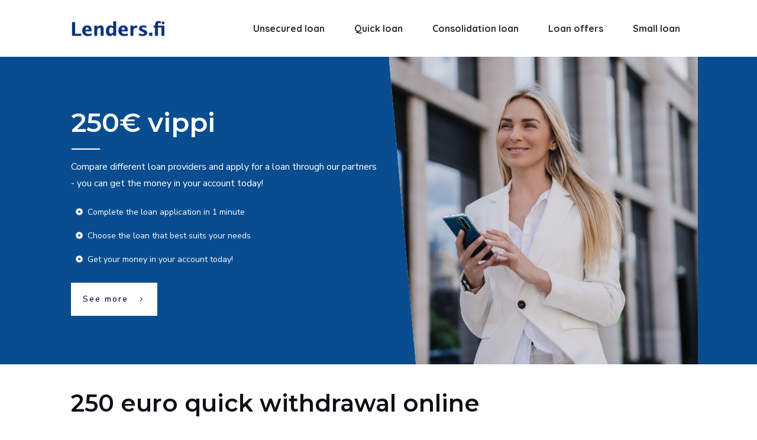

--- FILE ---
content_type: text/css
request_url: https://lenders.fi/wp-content/plugins/electro-18/electro.css?ver=6.6.1.1711537005
body_size: 3920
content:
/* General Rules */

/*
primary #FFC801
secondary #0A0A0A
text #2E2E2E
buttons #28A745
*/


/* Continue button icon styling */



.company_apply {
    display: flex;
    align-items: center; /* Align items vertically in the center */
}

.company_apply_icon {
    margin-left: 10px; /* Spacing between the text and the icon */
}

.company_apply_icon i {
    font-size: 16px; /* Adjust the icon size as needed */
}




/* Tooltips */
/* Tippy Tooltip Custom Styling */
.tippy-box {
    background-color: #4A90E2; /* Tooltip background color */
    color: white; /* Tooltip text color */
    border-radius: 4px;
    padding: 8px 12px;
    box-shadow: 0px 4px 10px rgba(0, 0, 0, 0.2); /* Optional: adds a subtle shadow */
}

.tippy-arrow {
    color: #4A90E2; /* Arrow color, same as tooltip background */
}
.tooltip-icon {
    display: inline-flex;
    align-items: center;
    justify-content: center;
    width: 20px; /* Adjust the size as needed */
    height: 20px; /* Adjust the size as needed */
    margin-right: 5px; /* Space between icon and label */
    background-color: white; /* Background color */
    color: #fae9af; /* Icon color */
    font-size: 14px; /* Adjust as needed */
    cursor: pointer;
}

.filter-item {
    display: flex;
    align-items: center;
}

/* Font Awesome specific adjustments (if needed) */
.tooltip-icon i {
    line-height: 1; /* Aligns icon vertically within the circle */
}








.electro_form {
 -moz-box-sizing: border-box;
	box-sizing: border-box; 
	margin: 20px 0;
	padding:10px;
	font-size:16px; 
	
}



.electro_sliders {display:block;grid-template-columns: 28% 70%;grid-gap: 2%;}


/*.electro_sliders {display: flex;flex-direction: row;min-height: 100%;align-items: stretch;}*/
.electro_header {order: -1;flex: 0 0 25%}
.electro_rates {order: 1;}

.electro_fixed {max-width:280px;
/*	position: fixed;   */
	background: #fff!important;
    border: solid;
    border-color: #ccc;
    border-width: 1px;
    padding: 0 25px;
}
.sticky {

    width: 100%;
    z-index: 1000;
    /* Additional styles */
}
@media screen and (min-width: 769px) {
    .sticky {
        position: fixed;
        top: 3vh; /* This should match stickyOffsetVH in the script */
        width: 100%;
        z-index: 1000;
        /* Additional styles */
    }
}



/* Sliders */
.electro,
.electro__fill {
	background: #e6e6e6;display: block;height: 8em;
	box-sizing: border-box;
	border-radius: 4em;
}

.electro {
	position: relative;
	height: 10px;
	width: 100%;
	margin:1em 0;
}

.electro--disabled {
	filter: progid:DXImageTransform.Microsoft.Alpha(Opacity=40);
	opacity: 0.4;
}

.electro__fill {
	height: 10px;
	width: 100%;
	background: #FFC801;
	position: absolute;
	top: 0;
}

.electro__handle {
	background: #FFFFFF;
	cursor: pointer;
	display: inline-block;
	width: 18px;
	height:18px;
	position: absolute;
	top: -8px;
	border-radius: 50%;
	border: 4px solid #0A0A0A;
	box-sizing: content-box !important;
}

input[type="range"]:focus + .electro .electro__handle {
	-webkit-box-shadow: 0 0 8px rgba(255, 0, 255, 0.9);
	-moz-box-shadow: 0 0 8px rgba(255, 0, 255, 0.9);
	box-shadow: 0 0 8px rgba(255, 0, 255, 0.9);
}

/*.electro_form h2 {text-align: center;}*/

.electro-range {margin-bottom: 24px;}
.electro-slider-principal {width:100%;}

/* Slider Outputs */
.output-left {display:inline-block;width:50%;text-align: left;}
.output-right {display:inline-block;width:50%;text-align: right;}

.electro_slider_output { font-size: 20px; text-align: center; }
.electro_slider_output div { line-height: 20px; }

.electro_rates { position: relative; }
.electro_rates .more_info a {color: #FFF !important;}

.electro-slideroutput {margin-bottom:20px; display: none; }
.electro-slideroutput:after, .electro-range:after {visibility: hidden;display: block;font-size: 0;content: " ";clear: both;height: 0;}

.electro_form .main_output { padding-bottom: 14px; clear:both;}
	
.output { clear: both; }

/* Default styles for larger screens */

/* Muuttokiire elementti */

.muuttokiire {
    display: flex;
    flex-direction: row;
    align-items: center;
	background-color: #FCF8E9;       /* White background */
    padding: 7px;                /* 15px padding on all sides */
    border: 1px solid #fcb900;    /* Bright but not too bright red border */
	margin-bottom:10px;
	font-size:14px;
	font-weight:500;
}
.muuttokiire-icon {
    flex: 0 0 auto;
    padding-right: 10px;
}

.muuttokiire-text {
    flex: 1 1 auto;
}
.porssihinta-info {
    display: flex;
    flex-direction: row;
    align-items: center;
	background-color: #fff;       /* White background */
    padding: 7px;                /* 15px padding on all sides */
    border: 1px solid #ccc;    
	margin-bottom:25px;
	font-size:14px;
	font-weight:500;
}

.porssihinta-icon {
    flex: 0 0 auto; /* Do not grow, do not shrink, auto basis */
    padding-right: 10px; /* Add some space between icon and text */
}

.porssihinta-text {
    flex: 1 1 auto; /* Grow to fill available space, do not shrink, auto basis */
}


.fa-custom-size {
    transform: scale(0.6); /* Scales down the size to 70% */
	margin-bottom:2px;
}

.companys_matches {
    display: flex;
    justify-content: space-between;
    align-items: center;
    background-color: white;
    border: 1px solid #ccc;
    padding: 20px;
    margin-bottom: 10px;
}

.companys_matches .offers {
    font-family: 'Montserrat', sans-serif;
    font-size: 22px;
    font-weight: 700;
    text-align: left;
}

.companys_matches .lastupdated {
    font-size: 15px;   
    text-align: right;
    margin-bottom: 0px;
}

/* Styles for mobile screens */
@media screen and (max-width: 768px) {
    .companys_matches {
        flex-direction: column; /* Stack children vertically */
        align-items: flex-start; /* Align children to the start of the container */
    }
	.companys_matches .offers {
		font-size: 18px;
	}
    .companys_matches .offers,
    .companys_matches .lastupdated {
        text-align: left; /* Align text to the left for both elements */
        width: 100%; /* Make each element take the full width */
    }
}




/* Estimate calculator button */
.my-button-container {    display: flex;
justify-content:center;}
.estimator-button {
    display: block; /* Ensure it's a block-level element */
    width: fit-content; /* Adjust width to fit the content */

	margin-left: auto;
    margin-right: auto;

	width: 100%;
    background-color: #fcb900;
    color: white;
    font-weight: bold;
    border: none;
    padding: 10px 15px;
    cursor: pointer;
    box-sizing: border-box; /* Include padding and border in the element's total width and height */
}

.estimator-button:hover {
    background-color: #fccb33; /* Slightly brighter shade of #fcb900 */
}


/* Filters */
.filters {margin-bottom: 20px;}
.filterbox {margin-top: 0px;}
.filterboxlabel {display:none;}

.filterlabel {display: inline-block;margin-right:18px;font-weight: 900;margin-bottom:5px;margin-top:5px;}

.fas .fa-chevron-down, .fas .fa-chevron-up {color: #FFC801;}

.container {
	display: block;
	position: relative;
	padding-left: 25px;
	margin: 6px 18px 6px 0;
	cursor: pointer;
	font-size: 15px;
	-webkit-user-select: none;
	-moz-user-select: none;
	-ms-user-select: none;
	user-select: none;
}

.container input {
	position: absolute;
	opacity: 0;
	cursor: pointer;
	height: 0;
	width: 0;
}

.checkmark {
	position: absolute;
	top: 0;
	left: 0;
	height: 18px;
	width: 18px;
	background-color: #fff;
	border: 1px solid #ccc;
}

.container:hover input ~ .checkmark {
	background-color: #ccc;
}

.container input:checked ~ .checkmark {
	background-color: #0A0A0A;
}

.checkmark:after {
	content: "";
	position: absolute;
	display: none;
}

.container input:checked ~ .checkmark:after {
	display: block;
}

.container .checkmark:after {
	left: 6px;
	top: 2px;
	width: 5px;
	height: 10px;
	border: solid white;
	border-width: 0 3px 3px 0;
	-webkit-transform: rotate(45deg);
	-ms-transform: rotate(45deg);
	transform: rotate(45deg);
}

/* Buttons */
.electro_form .selector-label {color:#0A0A0A;}

.electro_form .repaymentsbutton {display: grid;
	grid-template-columns: 49% 49%;
	grid-gap: 2%;
	margin-top: 25px;
	margin-bottom:15px;
}
.electro_form .repaymentsbutton input[type="radio"] {
  opacity: 0;
  position: fixed;
  width: 0;
}
.electro_form .repaymentsbutton label {
	display: inline-block;
	text-align: center;
	line-height: 30px;
	font-size: 12px;
	font-weight: 900;
	background-color:#FAF7EE;
	color: #0A0A0A;
	cursor: pointer;
}
.electro_form .repaymentsbutton label:hover, .electro_form .repaymentsbutton input[type="radio"]:checked + label {background-color:#FAC502;color:#0A0A0A;}

/* Bank Box Rules */
.companys_header {border: 2px solid #f4f4f4;background-color: #f4f4f4;padding: 0 20px;}
.companys_header div {text-align: center;line-height: 30px;}

.company_box { box-shadow: 0 2px 5px 2px rgba(0,0,0,.15), 0 4px 5px 0 rgba(0,0,0,.15); margin-bottom: 16px; border: 2px solid #C3C4C6; text-align: center;padding: 20px; background: #FFF;position:relative;box-sizing: border-box;border-radius: 4px;}

/* Promo Ribbon */
.company_box .ribbon {padding: 4px;color:#ffffff;font-size:16px;line-height: 16px;text-align: center; border-radius: 12px;width: 200px;background-color: #347fff;position:absolute;left:12px;top:-12px;}


.company_box a{text-decoration: none;}

/* Modattu kliinimpi look 5.4.2021 */
.electro_sliders .company_box .toprow {
	display: grid;
	grid-template-columns: 30% 50% 20%;
	margin-bottom: 12px;
	align-items: top;

}

/* Modattu kliinimpi look 5.4.2021 */
.electro_sliders .company_logo img {
	vertical-align: middle;
	width: auto !important;
	max-height: 70px !important;
	margin-left: auto;
	max-width: 80%;
}


.company_results {color:#0A0A0A;}
.company_results span {
color: #28A745;
font-size: 34px;
font-weight: 500;
}
.company_apply {
	line-height: 50px;
	display:flex;    
	align-items: center; /* Align items vertically in the center */
    justify-content: center; /* Space out the label and the icon */
	background: #28A745;
	font-size:18px;
	font-weight:700;
	color: #FFF !important;
	text-decoration: none;
	box-shadow: 0 5px 11px 0 rgba(0,0,0,.18),0 4px 5px 0 rgba(0,0,0,.15);border-radius: 5px;}

/*.company_apply a ,.company_apply span {	display:flex;    
	align-items: center;  Align items vertically in the center 
    justify-content: center; 
background: #28A745;font-size:18px;font-weight:700;color: #FFF !important;text-decoration: none;box-shadow: 0 5px 11px 0 rgba(0,0,0,.18),0 4px 5px 0 rgba(0,0,0,.15);border-radius: 5px;}*/
.company_apply.mobile {display:none}

/* Modattu kliinimpi look 5.4.2021 */
.electro_sliders .product {
	color: #2E2E2E;
	text-align: center;
	font-size: 14px !important;
	font-weight: bold !important;
	padding-bottom: 8px;
	display: grid;
	grid-template-columns: 20%;
}

/* Modattu kliinimpi look 5.4.2021 */
.electro_sliders .company_box .midrow {
	display: grid;
	grid-template-columns: 20% 20% 20% 20%;
	grid-column-gap: 6.67% !important;
	margin-bottom: 12px;
	padding-top: 12px;
	padding-bottom: 12px;
	border-style: solid;
	border-left: 0px;
	border-right: 0px;
	border-color: #e3e3e3;
	border-width: 1px;
}


.electro_sliders .company_details div:first-child {text-align: left;}
.electro_sliders .company_details {color:#2E2E2E; float: left; display: inline-block; vertical-align: middle;}
.electro_sliders .company_details {font-size:16px}

.electro_sliders .company_inside {text-align: center;}
.electro_sliders .company_inside a.applylink {text-decoration: none;color:#004183;}

/* Bank Box Read More */
.company_box .drop { display: none;}
.readmore { color: #0A0A0A; padding: 5px; text-align: left; width: 100%; min-height: 20px; text-decoration: none;}
.grid {text-align: left;}
.grid p {font-size:14px!important;}
.grid li {font-size:14px!important;}
.grid::after { clear: both; content: ' '; display: block; }

.electro_form_header { display: block;}

/* Circle Rules */
.circle-down 	{ height: 25px; width: 25px; position: absolute; top: 0; left: 0; border-radius: 12.5px; border: 2px solid #0A0A0A; }
.circle-down:after {
	content: "";
	width: 15px;
	position: absolute;
	height: 3px;
	background-color: #0A0A0A;
	top: 50%;
	margin-top: -1.5px;
	left: 50%; 
	margin-left: -7.5px;
}
.circle-up 		{ height: 25px; width: 25px; position: absolute; right: 0; top: 0; border-radius: 12.5px; border: 2px solid #0A0A0A; }
.circle-up:after {
	content: "";
	width: 15px;
	position: absolute;
	height: 3px;
	background-color: #0A0A0A;
	top: 50%;
	left: 50%; 
	margin-top: -1.5px;
	margin-left: -7.5px;
}
.circle-up:before {
	content: "";
	width: 3px;
	position: absolute;
	height: 15px;
	background-color: #0A0A0A;
	top: 50%;
	left: 50%;
	margin-top: -7.5px;
	margin-left: -1.5px;
}
.output-number	{ font-family:montserrat;line-height: 22px; font-size:18px!important;color:#0A0A0A!important;}
.output-number output {font-family:montserrat;color: #0A0A0A;font-weight:bold!important;}
.output-pad		{ padding: 0 25px; line-height: 25px; min-height: 25px; position: relative; }
.circle-up:hover, .circle-down:hover { background-color: #FFC801; cursor: pointer; }
.circle-control {
	display:none;
	-webkit-touch-callout: none; /* iOS Safari */
	-webkit-user-select: none; /* Safari */
	 -khtml-user-select: none; /* Konqueror HTML */
	   -moz-user-select: none; /* Firefox */
		-ms-user-select: none; /* Internet Explorer/Edge */
			user-select: none; /* Non-prefixed version, currently
								  supported by Chrome and Opera */
}

/* Show More */
#lc_show_more{display:none;text-align:center;cursor:pointer;position:relative;color:#0A0A0A;font-size:25px;z-index:999;margin:15px auto 35px auto;height:25px;line-height:25px!important}
#lc_show_more:hover{display:none;color:#408dc2;}
#lc_show_more .fg{display:none;position:absolute;width:100%;height:100%;top:0;left:0}

/* Product Page */
#electro_single {background-color: #ffffff;padding:36px;}
#electro_single .desktop {display: grid;grid-template-columns: 49% 49%;grid-column-gap: 2%;}
#electro_single .mobile {display: none;}
#electro_single .topblock {margin-bottom: 24px;}
#electro_single .info2 {border: 1px solid #ccc;padding: 12px;background-color: #fefdf5}
#electro_single .info3 {border: 1px solid #ccc;padding: 12px;margin-bottom: 24px;background-color: #fefdf5}
#electro_single .info4 {border: 1px solid #ccc;padding: 12px;}
#electro_single .datablock {border: 1px solid #ccc;padding: 18px;-webkit-box-shadow: 0px 0px 20px 0px rgba(0,0,0,0.4);-moz-box-shadow: 0px 0px 20px 0px rgba(0,0,0,0.4);box-shadow: 0px 0px 20px 0px rgba(0,0,0,0.4);}
#electro_single .datablock img {max-width:150px;padding-bottom: 12px}
#electro_single table {width:100%;margin-bottom: 12px;}
#electro_single table td {border-bottom: 1px solid #cccccc;padding: 12px 0;}
#electro_single .electro_infogrid td:nth-child(2) { text-align: end; font-weight: 900;}
#electro_single .usp {margin: 12px 0 12px 24px;}

/* 965px wide screens */
@media only screen and (max-width: 965px) {
	.readmore { border-right: none; }
	.electro_sliders {display:block;}
	.electro_header {order:1;flex:0;}
	.electro_fixed{position: relative;width:100%;}
	.filters {border: 1px solid #C3C4C6;background-color: #fff; padding: 12px;border-radius: 4px;margin-bottom: 20px;}
	.filterbox {display:none;}
	.filterboxlabel {display:block;cursor: pointer;color:#0A0A0A;}
	.container {display: inline-block;}
	.electro_fixed {max-width:100%;
    box-sizing: border-box!important; /* Include padding and borders in the width */
    margin-left: auto; /* Center the element if needed */
    margin-right: auto; /* Center the element if needed */
	margin-bottom:20px;}
	.estimator-button {
		max-width: 350px;}
}


/* 600px wide screens */
@media only screen and (max-width: 600px) {

.company_apply {

	font-size:15px;
}	
	.electro_form {font-size: 14px;}
	
	.output-number	{font-size:18px;}
	
	.companys_header {display:none;}
	.electro_rates {margin-top: 10px;}
	
	.electro_sliders .company_box .toprow {
		display: grid;
		grid-template-columns: 35% 55%;
		grid-column-gap: 10%;
		margin-bottom: 12px;
	}
	.electro_sliders .product {
		color: #2E2E2E;
		text-align: center;
		font-size: 12px !important;
		font-weight: bold !important;
		padding-bottom: 8px;
		display: grid;
		grid-template-columns: 35%;
	}
	
	.electro_sliders 	.company_details { width: 100% !important;}
	.electro_sliders 	.company_logo {text-align: center;}
	.electro_sliders 	.company_logo img {width:auto!important;height:auto;overflow:hidden;margin:0 !important!;padding-left:5px}
	.electro_sliders 	.company_apply.desktop {display:none}
	.electro_sliders 	.company_apply.mobile {display:block;margin-bottom: 16px;}
	.electro_sliders 	.company_details span, .company_details b{width: 50%; float:left;text-align: left;font-size:14px;}
	.electro_sliders 	.company_details b{text-align: right}
	.electro_sliders 	.company_details br {display: none;}
	
	.electro_sliders .company_box .midrow {display: block;margin-bottom: 12px;padding: 6px;}
	.electro_sliders .container {padding-left: 23px;margin: 10px 0 10px 0;font-size: 15px;display:block;}
	
	#electro_single .desktop {display: none;}
	#electro_single .mobile {display: block;}
}

/* Product Page */
#electro_single {background-color: #ffffff;padding:36px;}
#electro_single .electro_infogrid {display: grid;grid-template-columns: 49% 49%;grid-column-gap: 2%;margin-bottom: 24px}
#electro_single .info2 {border: 1px solid #ccc;padding: 12px;background-color: #fefdf5}
#electro_single .info3 {border: 1px solid #ccc;padding: 12px;margin-bottom: 24px;background-color: #fefdf5}
#electro_single .info4 {border: 1px solid #ccc;padding: 12px;}
#electro_single .datablock {border: 1px solid #ccc;padding: 18px;-webkit-box-shadow: 0px 0px 20px 0px rgba(0,0,0,0.4);-moz-box-shadow: 0px 0px 20px 0px rgba(0,0,0,0.4);box-shadow: 0px 0px 20px 0px rgba(0,0,0,0.4);}
#electro_single .datablock img {max-width:150px;padding-bottom: 12px}
#electro_single table {width:100%;margin-bottom: 12px;}
#electro_single table td {border-bottom: 1px solid #cccccc;padding: 12px 0;}
#electro_single .electro_infogrid td:nth-child(2) { text-align: end; font-weight: 900;}
#electro_single .usp {margin: 12px 0 12px 24px;}

--- FILE ---
content_type: application/x-javascript
request_url: https://lenders.fi/wp-content/plugins/electro-18/electro.js?ver=6.6.1.1711537005
body_size: 5786
content:
jQuery(document).ready(function($) {
(function(factory) {
	'use strict';

	if (typeof define === 'function' && define.amd) {
		// AMD. Register as an anonymous module.
		define(['jquery'], factory);
	}
	else if (typeof exports === 'object') {
		// CommonJS
		factory(require('jquery'));
	} else {
		// Browser globals
		factory(jQuery);
	}
}(function($) {
	'use strict';

	/**
	 * Range feature detection
	 * @return {Boolean}
	 */
	function supportsRange() {
		var input = document.createElement('input');
		input.setAttribute('type', 'range');
		return input.type !== 'text';
	}

	var pluginName = 'electro',
		pluginInstances = [],
		inputrange = supportsRange(),
		defaults = {
			polyfill: true,
			rangeClass: 'electro',
			disabledClass: 'electro--disabled',
			fillClass: 'electro__fill',
			handleClass: 'electro__handle',
			startEvent: ['mousedown', 'touchstart', 'pointerdown'],
			moveEvent: ['mousemove', 'touchmove', 'pointermove'],
			endEvent: ['mouseup', 'touchend', 'pointerup']
		};

	function delay(fn, wait) {
		var args = Array.prototype.slice.call(arguments, 2);
		return setTimeout(function(){ return fn.apply(null, args); }, wait);
	}

	function debounce(fn, debounceDuration) {
		debounceDuration = debounceDuration || 100;
		return function() {
			if (!fn.debouncing) {
				var args = Array.prototype.slice.apply(arguments);
				fn.lastReturnVal = fn.apply(window, args);
				fn.debouncing = true;
			}
			clearTimeout(fn.debounceTimeout);
			fn.debounceTimeout = setTimeout(function(){
				fn.debouncing = false;
			}, debounceDuration);
			return fn.lastReturnVal;
		};
	}

	function Plugin(element, options) {
		this.$window	= $(window);
		this.$document  = $(document);
		this.$element   = $(element);
		this.options	= $.extend( {}, defaults, options );
		this._defaults  = defaults;
		this._name	  = pluginName;
		this.startEvent = this.options.startEvent.join('.' + pluginName + ' ') + '.' + pluginName;
		this.moveEvent  = this.options.moveEvent.join('.' + pluginName + ' ') + '.' + pluginName;
		this.endEvent   = this.options.endEvent.join('.' + pluginName + ' ') + '.' + pluginName;
		this.polyfill   = this.options.polyfill;
		this.onInit	 = this.options.onInit;
		this.onSlide	= this.options.onSlide;
		this.onSlideEnd = this.options.onSlideEnd;

		if (this.polyfill) {
			if (inputrange) { return false; }
		}

		this.identifier = 'js-' + pluginName + '-' +(+new Date());
		this.min		= parseFloat(this.$element[0].getAttribute('min') || 0);
		this.max		= parseFloat(this.$element[0].getAttribute('max') || 100);
		this.value	  = parseFloat(this.$element[0].value || this.min + (this.max-this.min)/2);
		this.step	   = parseFloat(this.$element[0].getAttribute('step') || 1);
		this.$fill	  = $('<div class="' + this.options.fillClass + '" />');
		this.$handle	= $('<div class="' + this.options.handleClass + '" />');
		this.$range	 = $('<div class="' + this.options.rangeClass + '" id="' + this.identifier + '" />').insertAfter(this.$element).prepend(this.$fill, this.$handle);

		this.$element.css({
			'position': 'absolute',
			'width': '1px',
			'height': '1px',
			'overflow': 'hidden',
			'opacity': '0'
		});

		this.handleDown = $.proxy(this.handleDown, this);
		this.handleMove = $.proxy(this.handleMove, this);
		this.handleEnd  = $.proxy(this.handleEnd, this);

		this.init();

		var _this = this;
		
		this.$window.on('resize' + '.' + pluginName, debounce(function() {
			delay(function() { _this.update(); }, 300);
		}, 20));

		this.$document.on(this.startEvent, '#' + this.identifier + ':not(.' + this.options.disabledClass + ')', this.handleDown);

		this.$element.on('change' + '.' + pluginName, function(e, data) {
			if (data && data.origin === pluginName) {
				return;
			}

			var value = e.target.value,
				pos = _this.getPositionFromValue(value);
			_this.setPosition(pos);
		});
	}

	Plugin.prototype.init = function() {
		if (this.onInit && typeof this.onInit === 'function') {
			this.onInit();
		}
		this.update();
	};

	Plugin.prototype.attributes = function() {
		var e = this.$element;
		
		this.min = parseFloat(e.attr('min'));
		this.max = parseFloat(e.attr('max'));
		this.value = parseFloat(e.attr('value'));
		if (this.value > this.max) this.setValue(this.max);
		if (this.value < this.min) this.setValue(this.min);
		if (this.value > this.min && this.value > this.min) this.setValue(this.value);
		
		this.update();
	};
	
	Plugin.prototype.update = function() {
		this.handleWidth	= this.$handle[0].offsetWidth;
		this.rangeWidth	 = this.$range[0].offsetWidth;
		this.maxHandleX	 = this.rangeWidth - this.handleWidth;
		this.grabX		  = this.handleWidth / 2;
		this.position	   = this.getPositionFromValue(this.value);
		
		if (this.$element[0].disabled) {
			this.$range.addClass(this.options.disabledClass);
		} else {
			this.$range.removeClass(this.options.disabledClass);
		}

		this.setPosition(this.position);
	};

	Plugin.prototype.handleDown = function(e) {
		e.preventDefault();
		this.$document.on(this.moveEvent, this.handleMove);
		this.$document.on(this.endEvent, this.handleEnd);

		if ((' ' + e.target.className + ' ').replace(/[\n\t]/g, ' ').indexOf(this.options.handleClass) > -1) {
			return;
		}

		var posX = this.getRelativePosition(this.$range[0], e),
			handleX = this.getPositionFromNode(this.$handle[0]) - this.getPositionFromNode(this.$range[0]);

		this.setPosition(posX - this.grabX);

		if (posX >= handleX && posX < handleX + this.handleWidth) {
			this.grabX = posX - handleX;
		}
	};

	Plugin.prototype.handleMove = function(e) {
		e.preventDefault();
		var posX = this.getRelativePosition(this.$range[0], e);
		
		this.setPosition(posX - this.grabX);
	};

	Plugin.prototype.handleEnd = function(e) {
		e.preventDefault();
		this.$document.off(this.moveEvent, this.handleMove);
		this.$document.off(this.endEvent, this.handleEnd);

		if (this.onSlideEnd && typeof this.onSlideEnd === 'function') {
			this.onSlideEnd(this.position, this.value);
		}
	};

	Plugin.prototype.cap = function(pos, min, max) {
		if (pos < min) { return min; }
		if (pos > max) { return max; }
		return pos;
	};

	Plugin.prototype.setPosition = function(pos) {
		var value, left;

		value = (this.getValueFromPosition(this.cap(pos, 0, this.maxHandleX)) / this.step) * this.step;
		left = this.getPositionFromValue(value);

		this.$fill[0].style.width = (left + this.grabX)  + 'px';
		this.$handle[0].style.left = left + 'px';
		
		this.setValue(value);

		this.position = left;
		this.value = value;

	};

	Plugin.prototype.getPositionFromNode = function(node) {
		var i = 0;
		while (node !== null) {
			i += node.offsetLeft;
			node = node.offsetParent;
		}
		return i;
	};

	Plugin.prototype.getRelativePosition = function(node, e) {
		return (e.pageX || e.originalEvent.clientX || e.originalEvent.touches[0].clientX || e.currentPoint.x) - this.getPositionFromNode(node);
	};

	Plugin.prototype.getPositionFromValue = function(value) {
		var percentage, pos;
		percentage = (value - this.min)/(this.max - this.min);
		pos = percentage * this.maxHandleX;
		
		return pos;
	};

	Plugin.prototype.getValueFromPosition = function(pos) {
		var percentage, value;
		percentage = ((pos) / (this.maxHandleX || 1));
		value = this.step * Math.round((((percentage) * (this.max - this.min)) + this.min) / this.step);
		return Number((value).toFixed(2));
	};

	Plugin.prototype.setValue = function(value) {
		if (value !== this.value) {
			this.$element.val(value).trigger('change', {origin: pluginName});
		}
	};

	Plugin.prototype.destroy = function() {
		this.$document.off(this.startEvent, '#' + this.identifier, this.handleDown);
		this.$element
			.off('.' + pluginName)
			.removeAttr('style')
			.removeData('plugin_' + pluginName);

		if (this.$range && this.$range.length) {
			this.$range[0].parentNode.removeChild(this.$range[0]);
		}

		pluginInstances.splice(pluginInstances.indexOf(this.$element[0]),1);
		if (!pluginInstances.length) {
			this.$window.off('.' + pluginName);
		}
	};

	$.fn[pluginName] = function(options) {
		return this.each(function() {
			var $this = $(this),
				data  = $this.data('plugin_' + pluginName);

			if (!data) {
				$this.data('plugin_' + pluginName, (data = new Plugin(this, options)));
				pluginInstances.push(this);
			}

			if (typeof options === 'string') {
				data[options]();
			}
		});
	};

}));
});

var electro_loan_selector = 'form.electro_form';
var electro_slider_selector = 'div.electro-range';

function electroShowMore(e) {
	var $			= jQuery,
		form		= $(this).closest(electro_loan_selector),
		rates		= sc_rates;
		hidden		= form.find('.company_box:hidden');
		filtered	= hidden.filter(":lt(3)");
	
	filtered.each(function() {
		$(this).fadeIn(500);
	});
	
	if (hidden.size() == filtered.size()) {
		form.find('#lc_show_more').hide();
	}
}

function electroCalculate(e) {

	// Change relevent element's output value
	var $			= jQuery,
		form		= $(this).closest(electro_loan_selector),
		rates		= sc_rates,
		sliders		= form.find(electro_slider_selector),
		p			= sliders.eq(0),
		t			= sliders.eq(1),
		principal	= parseFloat(p.find('input').val()),
		num			= 0,
		valuespace	= rates.valuespace ? '&nbsp;' : '',
		type		= $('input[name=typeselector]:checked').val(),
		sorting		= $('input[name=sortingselector]:checked').val(),
		companys	= [],
		row			= '',
		rc			= 0,
		monthly		= 0,
		yearly		= 0,
		index		= 0,
		nofollow	= '',
		target		= '',
		addterms	= '';
	
	var sort = sorting == true;

	// Rates or term changed - Remove all companys
	$('.electro_rates tr').not('.electro_rates_header').remove();

	if (type == '1') type = 'saver';
	else type = 'standard';
	
	var filtersa = {
		'filter1':$('input#filtera1').is(':checked'),
		'filter2':$('input#filtera2').is(':checked'),
		'filter3':$('input#filtera3').is(':checked'),
		'filter4':$('input#filtera4').is(':checked'),
		'filter5':$('input#filtera5').is(':checked'),
		'filter6':$('input#filtera6').is(':checked')
	};
	
	var filtersb = {
		'filter7':$('input#filterb7').is(':checked'),
		'filter8':$('input#filterb8').is(':checked'),
		'filter9':$('input#filterb9').is(':checked'),
		'filter10':$('input#filterb10').is(':checked'),
		'filter11':$('input#filterb11').is(':checked'),
		'filter12':$('input#filterb12').is(':checked')
	};
	
	var filtersc = {
		'filter13':$('input#filterc13').is(':checked'),
		'filter14':$('input#filterc14').is(':checked'),
		'filter15':$('input#filterc15').is(':checked'),
		'filter16':$('input#filterc16').is(':checked'),
		'filter17':$('input#filterc17').is(':checked'),
		'filter18':$('input#filterc18').is(':checked')
	};
	
	var usefiltersa = Boolean($('input.filterseta:checked').length);
	var usefiltersb = Boolean($('input.filtersetb:checked').length);
	var usefiltersc = Boolean($('input.filtersetc:checked').length);
	
	$('.electro_rates').empty();
	form.find('#lc_show_more').hide();
	
	// Filter Results

	for (i in rates.rates) {

		company = Object.assign({},rates.rates[i]);
		
		if (type == 'saver' && company.consumption_price_saver) company.consumption_price = company.consumption_price_saver;
		if (type == 'saver' && company.market_price_saver) company.market_price = company.market_price_saver;
		if (type == 'saver' && company.margin_saver) company.margin = company.margin_saver;
		if (type == 'saver' && company.monthly_saver) company.monthly = company.monthly_saver;
		
		if ((company.contract == 'f' || company.contract == 'c' ) && principal > company.fixed_trigger) continue;
		
		if (usefiltersa) {
			
			filtercount = 0;
			for (fi in filtersa) {
				if (filtersa[fi] && company[fi]) filtercount++;
			}

			if (filtercount == 0) continue;
		}
		
		if (usefiltersb) {
			
			filtercount = 0;
			for (fi in filtersb) {
				if (filtersb[fi] && company[fi]) filtercount++;
			}

			if (filtercount == 0) continue;
		}
		
		if (usefiltersc) {
			
			filtercount = 0;
			for (fi in filtersc) {
				if (filtersc[fi] && company[fi]) filtercount++;
			}

			if (filtercount == 0) continue;
		}
		
		company.total = electro_simple(principal, rates, company);

		companys.push(company);
		
	}
	
	// Sort
	if (sort) {
		companys.sort(function(a,b) {
			return parseFloat(a.total) - parseFloat(b.total);
		});
	}
	
	// Output principal
	p.find('output').html(principal.toString().electro_separator(rates)+valuespace+rates.unit);
	form.find('.loan-amount').html(principal.toString().electro_separator(rates)+valuespace+rates.unit);
	
	var numbering = '';
	if (rates.shownumbering) {
		numbering = 'class="electro-numbering"';
		if (rates.roundnumbering) {
			numbering = 'class="electro-numbering-circle"';
		}
	}
	// Loop through companys
	for (i in companys) {
		
		company = companys[i];

		logonofollow	= rates.logonofollow ? ' rel="nofollow"' : '';
		logoblank	   = rates.logoblank ? ' target="_blank"' : '';
		buttonnofollow  = rates.buttonnofollow ? ' rel="nofollow"' : '';
		buttonblank	 = rates.buttonblank ?' target="_blank"' : '';
		var boxstyle= '';
		var ribbonstyle = '';
		var row= '';

		// Log that a new row is outputting
		
		if(rates.clickable) apply = rates.applylabel;
		else apply = '<a href="' + company.link + '" target="_blank">' + rates.applylabel + '</a>';




		index++;

		// Lets build a row
		
		if(company.bordercolour) {
			boxstyle += 'border-color:' + company.bordercolour + ';';
			ribbonstyle = ' style="background-color:' + company.bordercolour + ';"';
		}
		if(company.background) boxstyle += 'background:' + company.background + ';';
		if (boxstyle) boxstyle = ' style="' + boxstyle + '"';

		row += '<div class="company_box"' + boxstyle + '>';

		if(rates.clickable) row += '<a href="' + company.link + addterms + '" target="_blank"' + buttonnofollow + '>';

		if (company.promolabel) row += '<div class="ribbon"' + ribbonstyle + '>' + company.promolabel + '</div>'; 
		if (company.usp1) {
			row += '<div class="introtext">' +
					   '<svg class="intro-icon" viewBox="0 0 24 24" >' +
						   '<path d="M23,12L20.56,9.22L20.9,5.54L17.29,4.72L15.4,1.54L12,3L8.6,1.54L6.71,4.72L3.1,5.53L3.44,9.21L1,12L3.44,14.78L3.1,18.47L6.71,19.29L8.6,22.47L12,21L15.4,22.46L17.29,19.28L20.9,18.46L20.56,14.78L23,12M10,17L6,13L7.41,11.59L10,14.17L16.59,7.58L18,9L10,17Z"></path>' +
					   '</svg>' +
					   company.usp1 +
				   '</div>';
		}

		row += '<div class="toprow">';

		// Column 1: Company Logo and Product Name
		row += '<div class="column company_logo"><img src="' + company.logo + '" alt="' + company.alt + '" /><div class="product">' + company.product_name + '</div></div>';

		// Column 2: Midrow details (integrated into toprow for desktop view)
		row += '<div class="column details_col">';
		row += '<div><span>' + rates.column1label + ':</span> <b>' + company.contract_type + '</b></div>';
		if (company.contract == 'm') row += '<div><span>' + sc_rates.column2labelm + ':</span> <b>' + '' + company.margin.electro_separator(rates) + valuespace + '</b></div>';
		else if (company.contract == 'c') row += '<div><span>' + sc_rates.column2labelc + ':</span> <b>' + company.consumption_price.electro_separator(rates) + valuespace + rates.currency + '/' + rates.unit + '</b></div>';
		else if (company.contract == 'o') row += '<div><span>' + sc_rates.column2labelo + ':</span> <b>' + company.consumption_price.electro_separator(rates) + valuespace + rates.currency + '/' + rates.unit + '</b></div>';
		//row += '<div><span>' + sc_rates.column3label + ':</span> <b>' + company.monthly.electro_separator(rates) + valuespace + rates.monthly + '</b></div>';  // Here's the monthly price added to the mid column.
		row += '<div><span>' + rates.column0label + ':</span> <b>' + company.product_source + '</b></div>';

		row += '</div>'; // End of Column 2

		// Column 3: Company Results and Apply button
		row += '<div class="column">';
		row += '<div class="company_results"><span class="label">' + rates.annuallabel + '</span><br><span class="total">' + electro_doubledigit(company.total,rates).electro_separator(rates) + '</span><span class="currency">€/kk</span></div>';
		row += '<div class="company_apply">' +
				'<div class="company_apply_first">' +
			   '    <div class="company_apply_label">' + apply + '</div>' +
			   '    <div class="company_apply_icon">' +
			   '        <i class="fas fa-arrow-right"></i>' + // FontAwesome arrow icon
			   '    </div>' +
				 '    </div>' +
				'<div class="sivustolle"><span class="sivustolleteksti">Sivustolle </span><span class="sivustolle-linkki">' + company.alt + '</span></div>' + 
			   '</div>';
		//if (company.alt) row += '<div class="sivustolle"><p>Sivustolle</p>' + company.alt + '</div>'; 
		if (company.p_button_label1) {
			row += '<div class="feed-p_button_label1">' +
					   '<svg class="tcb-icon" viewBox="0 0 24 24" data-id="icon-checkbox-marked-circle-outlined" data-name="">' +
						   '<path d="M20,12A8,8 0 0,1 12,20A8,8 0 0,1 4,12A8,8 0 0,1 12,4C12.76,4 13.5,4.11 14.2,4.31L15.77,2.74C14.61,2.26 13.34,2 12,2A10,10 0 0,0 2,12A10,10 0 0,0 12,22A10,10 0 0,0 22,12M7.91,10.08L6.5,11.5L11,16L21,6L19.59,4.58L11,13.17L7.91,10.08Z"></path>' +
					   '</svg>' +
					   company.p_button_label1 +
				   '</div>';
		}

		row += '</div>'; // End of Column 3

		row += '</div>'; // End of toprow
		if (company.promolabel2) row += '<div class="feed-promolabel2">' + company.promolabel2 + '</div>'; 
		if (company.promolabel3) row += '<div class="feed-promolabel3">' + company.promolabel3 + '</div>'; 

		row += '</div>'; // End of company_box

		if(rates.clickable) row += '</a>';
		
		var mic = electro_more(sc_rates,company);

		if (sc_rates.showmoreinfo && mic) {

			row += '<div class="company_inside"><a href="javascript:void(0);" class="readmore"><i class="fas fa-chevron-down read-more-toggle-indicator"></i> '+rates.moreinfo+'</a></div>';
			row += '<div class="drop">'+mic+'</div>';
		}
		
		
		
		row += '</div>';

		$('.electro_rates').append(row);
		
		num++;
		
		rc++;
	}
	
	if (index > rates.numbertoshow) form.find('#lc_show_more').show();
	
	// Show/Hide Filters
	if (num == 0) {
		form.find('.offers').hide();
		form.find('.one-offer').hide();
		form.find('.no-offers').show();
		form.find('.electro_rates_header').hide();
	} else if (num == 1) {
		form.find('.no-offers').hide();
		form.find('.one-offer').show();
		form.find('.offers').hide();
		form.find('.electro_rates_header').show();
	} else {
		form.find('.no-offers').hide();
		form.find('.one-offer').hide();
		form.find('.offers').show();
		form.find('.electro_rates_header').show();
	}
	
	form.find('.numberofoffers').text(num);

	// Set Rates Page URL 
	var filterlist = '';
	
	if (rates.filterquery) var filterlist = '&filters='+rates.filterquery;
	
	// Add functionality to the More Info Buttons
	form.find('.readmore').click(function() {
		var b = $(this).closest('.company_box'), r = b.find('.readmore'), d = b.find('.drop');
		if (b.find('.drop').is(':visible')) {
			d.slideUp('slow');
			r.find('i').removeClass('fas fa-chevron-down fa-chevron-up').addClass('fas fa-chevron-down');
		} else {
			d.slideDown('slow');
			r.find('i').removeClass('fas fa-chevron-down fa-chevron-up').addClass('fas fa-chevron-up');
		}
	});
	
}



function electro_simple(principal, rates, company) {
	var P	= principal;
	var FP	= parseFloat(company.fixed_price) || 0;
	var CP	= parseFloat(company.consumption_price) || 0;
	var MP	= parseFloat(company.market_price) || 0;
	var Y	= parseFloat(company.yearly) || 0;
	var M   = parseFloat(company.monthly) || 0;
	var R   = parseFloat(company.margin) || 0;
	
	if (company.contract == 'f') var total = FP;	
	else if (company.contract == 'c') var total = (P * CP * 0.01 * 0.08333) + (M);	
	else var total  = (P * (MP + R) * 0.01 * 0.08333) + (M);
	
	return total;
}

function electro_format_checks(company,rates) {
	var name = '', check = '', details = "<ul class='checks'>";
	
	for (var i = 1; i <= 6; i++) {
		if (company['check'+i])  {
			check = rates.useinfoboxes ? company['info'+i] : rates['check'+i];
			details += '<li><i class="fas fa-check" aria-hidden="true"></i> '+check+'</li>';
		}
	}
	details += '</ul>';
	
	return details;
}

function electro_more(rates,company) {
	var row = '';
	if (company.info_block) row += ""+company.info_block+"";
	if (row) row = "<div class='grid'>"+row+"</div>";
	return row;
}

function electro_doubledigit(num,rates) {
	
	if (rates.decimals == 'none') return Math.round(num).toString();
	var n = num.toFixed(0);
	if (rates.decimals == 'float') return n.replace('.00','');
	return n;
}

var electro__starting = {};

jQuery(document).ready(function($) {

	/* Select all relevant loan slider forms */
	$(electro_loan_selector).each(function() {
		
		/* Initialize sliders */
		var sliders = $(this).find('[data-electro]'), x = $(this);

		sliders.change(electroCalculate);
		sliders.electro({polyfill:false});
		x.find('#lc_show_more .fg').click(electroShowMore);
		
		electro__starting = {'amount':sliders.eq(0).val()};
		
		sliders.change();
		
		x.find('.circle-control').click(function() {
			var holder	= $(this).closest('.electro-range'),
				range	= holder.find('input'),
				newVal	= parseFloat(range.val())
				step	= parseFloat(range.attr('step')),
				min		= parseFloat(range.attr('min')),
				max		= parseFloat(range.attr('max'));
			
			if ($(this).hasClass('circle-down')) { // reduce the slider value
				newVal = newVal - step;
				if (newVal > min) range.val(newVal);
				else range.val(min);
			} else { // raise the slider value
				newVal = newVal + step;
				if (newVal < max) range.val(newVal);
				else range.val(max);
			}
			
			range.change();
		});
		
		$(this).find('.filterseta').change(function() {
			sliders.change();
		});
		$(this).find('.filtersetb').change(function() {
			sliders.change();
		});
		$(this).find('.filtersetc').change(function() {
			sliders.change();
		});
		
		$('.filterboxlabel').click(function(e) {
			if ($('.filterbox').is(':visible')) {
				$('.filterbox').slideUp('slow');
				$('.filterboxlabel').html('Näytä suodattimet  <i class="fas fa-chevron-down"></i>');
			} else {
				$('.filterbox').slideDown('slow');
				$('.filterboxlabel').html('Piilota suodattimet <i class="fas fa-chevron-up"></i>');
			}
		});
		
		$(this).find('input[name=typeselector]').change(function() {
			$(sliders[0]).change();
		});
		
		$(this).find('input[name=sortingselector]').change(function() {
			$(sliders[0]).change();
		});
		
	});
});

String.prototype.electro_separator = function(rates) {
	
	var s = ' ';
	var str = this.split('.');
	if (str[0].length >= 4) {
		str[0] = str[0].replace(/(\d)(?=(\d{3})+$)/g, '$1'+s);
	}
	return str.join(',');
}


document.addEventListener('DOMContentLoaded', function () {
    tippy('.tooltip-icon', {
        // Options go here
        // Example: arrow: true
    });
});


--- FILE ---
content_type: text/plain
request_url: https://www.google-analytics.com/j/collect?v=1&_v=j102&aip=1&a=687518068&t=pageview&_s=1&dl=https%3A%2F%2Flenders.fi%2Fen%2Fvippi%2F250-e-2%2F&ul=en-us%40posix&dt=Vippi%20250%20%E2%82%AC%20%7C%20Compare%20250%20euro%20Vippi%20%7C%20Lenders.fi&sr=1280x720&vp=1280x720&_u=YEBAAEABAAAAACAAI~&jid=1913332493&gjid=1696659327&cid=1185614257.1766356989&tid=UA-241176455-1&_gid=1413658850.1766356989&_r=1&_slc=1&z=190861797
body_size: -449
content:
2,cG-RLN89BXCPY